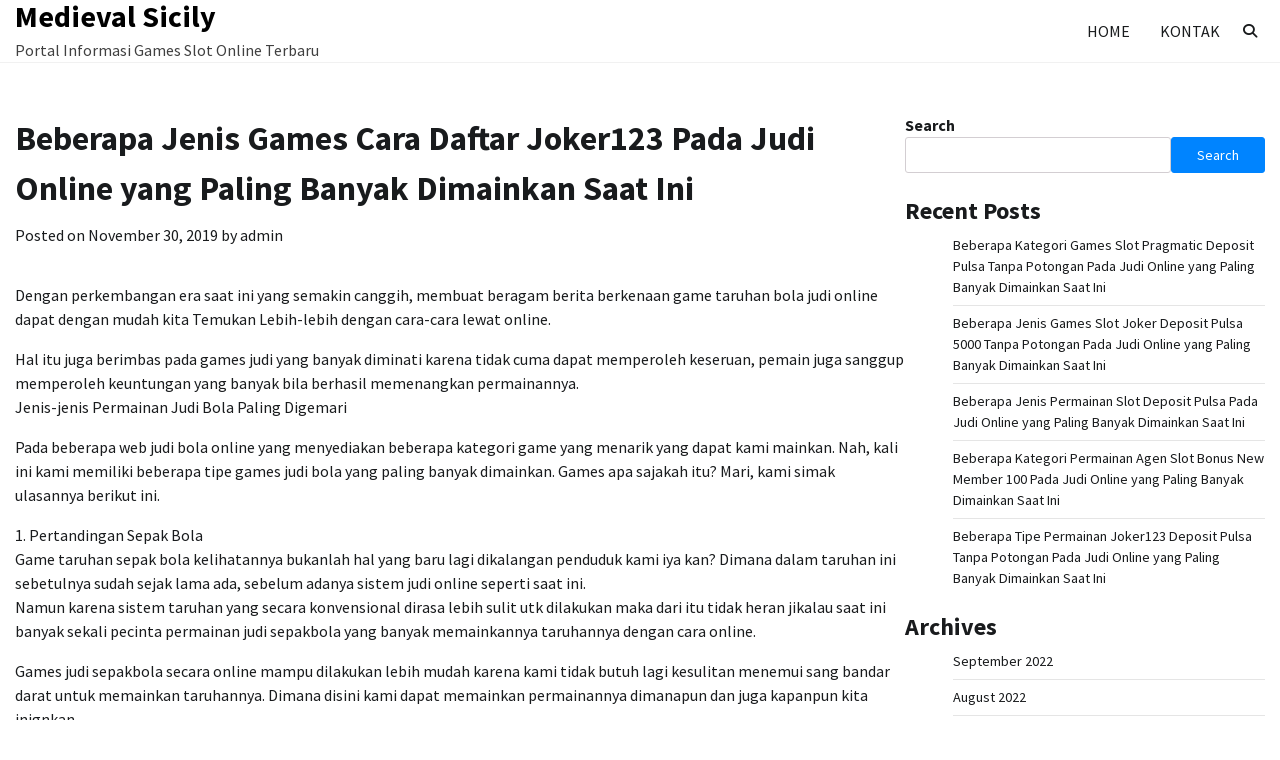

--- FILE ---
content_type: text/html; charset=UTF-8
request_url: https://medievalsicily.com/beberapa-jenis-games-cara-daftar-joker123-pada-judi-online-yang-paling-banyak-dimainkan-saat-ini/
body_size: 10598
content:
<!doctype html>
<html lang="en-US">
<head>
	<meta charset="UTF-8">
	<meta name="viewport" content="width=device-width, initial-scale=1">
	<link rel="profile" href="https://gmpg.org/xfn/11">

	<title>Beberapa Jenis Games Cara Daftar Joker123 Pada Judi Online yang Paling Banyak Dimainkan Saat Ini &#8211; Medieval Sicily</title>
<meta name='robots' content='max-image-preview:large' />
<link rel="alternate" type="application/rss+xml" title="Medieval Sicily &raquo; Feed" href="https://medievalsicily.com/feed/" />
<link rel="alternate" type="application/rss+xml" title="Medieval Sicily &raquo; Comments Feed" href="https://medievalsicily.com/comments/feed/" />
<link rel="alternate" title="oEmbed (JSON)" type="application/json+oembed" href="https://medievalsicily.com/wp-json/oembed/1.0/embed?url=https%3A%2F%2Fmedievalsicily.com%2Fbeberapa-jenis-games-cara-daftar-joker123-pada-judi-online-yang-paling-banyak-dimainkan-saat-ini%2F" />
<link rel="alternate" title="oEmbed (XML)" type="text/xml+oembed" href="https://medievalsicily.com/wp-json/oembed/1.0/embed?url=https%3A%2F%2Fmedievalsicily.com%2Fbeberapa-jenis-games-cara-daftar-joker123-pada-judi-online-yang-paling-banyak-dimainkan-saat-ini%2F&#038;format=xml" />
<style id='wp-img-auto-sizes-contain-inline-css'>
img:is([sizes=auto i],[sizes^="auto," i]){contain-intrinsic-size:3000px 1500px}
/*# sourceURL=wp-img-auto-sizes-contain-inline-css */
</style>
<style id='wp-emoji-styles-inline-css'>

	img.wp-smiley, img.emoji {
		display: inline !important;
		border: none !important;
		box-shadow: none !important;
		height: 1em !important;
		width: 1em !important;
		margin: 0 0.07em !important;
		vertical-align: -0.1em !important;
		background: none !important;
		padding: 0 !important;
	}
/*# sourceURL=wp-emoji-styles-inline-css */
</style>
<style id='wp-block-library-inline-css'>
:root{--wp-block-synced-color:#7a00df;--wp-block-synced-color--rgb:122,0,223;--wp-bound-block-color:var(--wp-block-synced-color);--wp-editor-canvas-background:#ddd;--wp-admin-theme-color:#007cba;--wp-admin-theme-color--rgb:0,124,186;--wp-admin-theme-color-darker-10:#006ba1;--wp-admin-theme-color-darker-10--rgb:0,107,160.5;--wp-admin-theme-color-darker-20:#005a87;--wp-admin-theme-color-darker-20--rgb:0,90,135;--wp-admin-border-width-focus:2px}@media (min-resolution:192dpi){:root{--wp-admin-border-width-focus:1.5px}}.wp-element-button{cursor:pointer}:root .has-very-light-gray-background-color{background-color:#eee}:root .has-very-dark-gray-background-color{background-color:#313131}:root .has-very-light-gray-color{color:#eee}:root .has-very-dark-gray-color{color:#313131}:root .has-vivid-green-cyan-to-vivid-cyan-blue-gradient-background{background:linear-gradient(135deg,#00d084,#0693e3)}:root .has-purple-crush-gradient-background{background:linear-gradient(135deg,#34e2e4,#4721fb 50%,#ab1dfe)}:root .has-hazy-dawn-gradient-background{background:linear-gradient(135deg,#faaca8,#dad0ec)}:root .has-subdued-olive-gradient-background{background:linear-gradient(135deg,#fafae1,#67a671)}:root .has-atomic-cream-gradient-background{background:linear-gradient(135deg,#fdd79a,#004a59)}:root .has-nightshade-gradient-background{background:linear-gradient(135deg,#330968,#31cdcf)}:root .has-midnight-gradient-background{background:linear-gradient(135deg,#020381,#2874fc)}:root{--wp--preset--font-size--normal:16px;--wp--preset--font-size--huge:42px}.has-regular-font-size{font-size:1em}.has-larger-font-size{font-size:2.625em}.has-normal-font-size{font-size:var(--wp--preset--font-size--normal)}.has-huge-font-size{font-size:var(--wp--preset--font-size--huge)}.has-text-align-center{text-align:center}.has-text-align-left{text-align:left}.has-text-align-right{text-align:right}.has-fit-text{white-space:nowrap!important}#end-resizable-editor-section{display:none}.aligncenter{clear:both}.items-justified-left{justify-content:flex-start}.items-justified-center{justify-content:center}.items-justified-right{justify-content:flex-end}.items-justified-space-between{justify-content:space-between}.screen-reader-text{border:0;clip-path:inset(50%);height:1px;margin:-1px;overflow:hidden;padding:0;position:absolute;width:1px;word-wrap:normal!important}.screen-reader-text:focus{background-color:#ddd;clip-path:none;color:#444;display:block;font-size:1em;height:auto;left:5px;line-height:normal;padding:15px 23px 14px;text-decoration:none;top:5px;width:auto;z-index:100000}html :where(.has-border-color){border-style:solid}html :where([style*=border-top-color]){border-top-style:solid}html :where([style*=border-right-color]){border-right-style:solid}html :where([style*=border-bottom-color]){border-bottom-style:solid}html :where([style*=border-left-color]){border-left-style:solid}html :where([style*=border-width]){border-style:solid}html :where([style*=border-top-width]){border-top-style:solid}html :where([style*=border-right-width]){border-right-style:solid}html :where([style*=border-bottom-width]){border-bottom-style:solid}html :where([style*=border-left-width]){border-left-style:solid}html :where(img[class*=wp-image-]){height:auto;max-width:100%}:where(figure){margin:0 0 1em}html :where(.is-position-sticky){--wp-admin--admin-bar--position-offset:var(--wp-admin--admin-bar--height,0px)}@media screen and (max-width:600px){html :where(.is-position-sticky){--wp-admin--admin-bar--position-offset:0px}}

/*# sourceURL=wp-block-library-inline-css */
</style><style id='wp-block-archives-inline-css'>
.wp-block-archives{box-sizing:border-box}.wp-block-archives-dropdown label{display:block}
/*# sourceURL=https://medievalsicily.com/wp-includes/blocks/archives/style.min.css */
</style>
<style id='wp-block-categories-inline-css'>
.wp-block-categories{box-sizing:border-box}.wp-block-categories.alignleft{margin-right:2em}.wp-block-categories.alignright{margin-left:2em}.wp-block-categories.wp-block-categories-dropdown.aligncenter{text-align:center}.wp-block-categories .wp-block-categories__label{display:block;width:100%}
/*# sourceURL=https://medievalsicily.com/wp-includes/blocks/categories/style.min.css */
</style>
<style id='wp-block-heading-inline-css'>
h1:where(.wp-block-heading).has-background,h2:where(.wp-block-heading).has-background,h3:where(.wp-block-heading).has-background,h4:where(.wp-block-heading).has-background,h5:where(.wp-block-heading).has-background,h6:where(.wp-block-heading).has-background{padding:1.25em 2.375em}h1.has-text-align-left[style*=writing-mode]:where([style*=vertical-lr]),h1.has-text-align-right[style*=writing-mode]:where([style*=vertical-rl]),h2.has-text-align-left[style*=writing-mode]:where([style*=vertical-lr]),h2.has-text-align-right[style*=writing-mode]:where([style*=vertical-rl]),h3.has-text-align-left[style*=writing-mode]:where([style*=vertical-lr]),h3.has-text-align-right[style*=writing-mode]:where([style*=vertical-rl]),h4.has-text-align-left[style*=writing-mode]:where([style*=vertical-lr]),h4.has-text-align-right[style*=writing-mode]:where([style*=vertical-rl]),h5.has-text-align-left[style*=writing-mode]:where([style*=vertical-lr]),h5.has-text-align-right[style*=writing-mode]:where([style*=vertical-rl]),h6.has-text-align-left[style*=writing-mode]:where([style*=vertical-lr]),h6.has-text-align-right[style*=writing-mode]:where([style*=vertical-rl]){rotate:180deg}
/*# sourceURL=https://medievalsicily.com/wp-includes/blocks/heading/style.min.css */
</style>
<style id='wp-block-latest-posts-inline-css'>
.wp-block-latest-posts{box-sizing:border-box}.wp-block-latest-posts.alignleft{margin-right:2em}.wp-block-latest-posts.alignright{margin-left:2em}.wp-block-latest-posts.wp-block-latest-posts__list{list-style:none}.wp-block-latest-posts.wp-block-latest-posts__list li{clear:both;overflow-wrap:break-word}.wp-block-latest-posts.is-grid{display:flex;flex-wrap:wrap}.wp-block-latest-posts.is-grid li{margin:0 1.25em 1.25em 0;width:100%}@media (min-width:600px){.wp-block-latest-posts.columns-2 li{width:calc(50% - .625em)}.wp-block-latest-posts.columns-2 li:nth-child(2n){margin-right:0}.wp-block-latest-posts.columns-3 li{width:calc(33.33333% - .83333em)}.wp-block-latest-posts.columns-3 li:nth-child(3n){margin-right:0}.wp-block-latest-posts.columns-4 li{width:calc(25% - .9375em)}.wp-block-latest-posts.columns-4 li:nth-child(4n){margin-right:0}.wp-block-latest-posts.columns-5 li{width:calc(20% - 1em)}.wp-block-latest-posts.columns-5 li:nth-child(5n){margin-right:0}.wp-block-latest-posts.columns-6 li{width:calc(16.66667% - 1.04167em)}.wp-block-latest-posts.columns-6 li:nth-child(6n){margin-right:0}}:root :where(.wp-block-latest-posts.is-grid){padding:0}:root :where(.wp-block-latest-posts.wp-block-latest-posts__list){padding-left:0}.wp-block-latest-posts__post-author,.wp-block-latest-posts__post-date{display:block;font-size:.8125em}.wp-block-latest-posts__post-excerpt,.wp-block-latest-posts__post-full-content{margin-bottom:1em;margin-top:.5em}.wp-block-latest-posts__featured-image a{display:inline-block}.wp-block-latest-posts__featured-image img{height:auto;max-width:100%;width:auto}.wp-block-latest-posts__featured-image.alignleft{float:left;margin-right:1em}.wp-block-latest-posts__featured-image.alignright{float:right;margin-left:1em}.wp-block-latest-posts__featured-image.aligncenter{margin-bottom:1em;text-align:center}
/*# sourceURL=https://medievalsicily.com/wp-includes/blocks/latest-posts/style.min.css */
</style>
<style id='wp-block-search-inline-css'>
.wp-block-search__button{margin-left:10px;word-break:normal}.wp-block-search__button.has-icon{line-height:0}.wp-block-search__button svg{height:1.25em;min-height:24px;min-width:24px;width:1.25em;fill:currentColor;vertical-align:text-bottom}:where(.wp-block-search__button){border:1px solid #ccc;padding:6px 10px}.wp-block-search__inside-wrapper{display:flex;flex:auto;flex-wrap:nowrap;max-width:100%}.wp-block-search__label{width:100%}.wp-block-search.wp-block-search__button-only .wp-block-search__button{box-sizing:border-box;display:flex;flex-shrink:0;justify-content:center;margin-left:0;max-width:100%}.wp-block-search.wp-block-search__button-only .wp-block-search__inside-wrapper{min-width:0!important;transition-property:width}.wp-block-search.wp-block-search__button-only .wp-block-search__input{flex-basis:100%;transition-duration:.3s}.wp-block-search.wp-block-search__button-only.wp-block-search__searchfield-hidden,.wp-block-search.wp-block-search__button-only.wp-block-search__searchfield-hidden .wp-block-search__inside-wrapper{overflow:hidden}.wp-block-search.wp-block-search__button-only.wp-block-search__searchfield-hidden .wp-block-search__input{border-left-width:0!important;border-right-width:0!important;flex-basis:0;flex-grow:0;margin:0;min-width:0!important;padding-left:0!important;padding-right:0!important;width:0!important}:where(.wp-block-search__input){appearance:none;border:1px solid #949494;flex-grow:1;font-family:inherit;font-size:inherit;font-style:inherit;font-weight:inherit;letter-spacing:inherit;line-height:inherit;margin-left:0;margin-right:0;min-width:3rem;padding:8px;text-decoration:unset!important;text-transform:inherit}:where(.wp-block-search__button-inside .wp-block-search__inside-wrapper){background-color:#fff;border:1px solid #949494;box-sizing:border-box;padding:4px}:where(.wp-block-search__button-inside .wp-block-search__inside-wrapper) .wp-block-search__input{border:none;border-radius:0;padding:0 4px}:where(.wp-block-search__button-inside .wp-block-search__inside-wrapper) .wp-block-search__input:focus{outline:none}:where(.wp-block-search__button-inside .wp-block-search__inside-wrapper) :where(.wp-block-search__button){padding:4px 8px}.wp-block-search.aligncenter .wp-block-search__inside-wrapper{margin:auto}.wp-block[data-align=right] .wp-block-search.wp-block-search__button-only .wp-block-search__inside-wrapper{float:right}
/*# sourceURL=https://medievalsicily.com/wp-includes/blocks/search/style.min.css */
</style>
<style id='wp-block-search-theme-inline-css'>
.wp-block-search .wp-block-search__label{font-weight:700}.wp-block-search__button{border:1px solid #ccc;padding:.375em .625em}
/*# sourceURL=https://medievalsicily.com/wp-includes/blocks/search/theme.min.css */
</style>
<style id='wp-block-group-inline-css'>
.wp-block-group{box-sizing:border-box}:where(.wp-block-group.wp-block-group-is-layout-constrained){position:relative}
/*# sourceURL=https://medievalsicily.com/wp-includes/blocks/group/style.min.css */
</style>
<style id='wp-block-group-theme-inline-css'>
:where(.wp-block-group.has-background){padding:1.25em 2.375em}
/*# sourceURL=https://medievalsicily.com/wp-includes/blocks/group/theme.min.css */
</style>
<style id='global-styles-inline-css'>
:root{--wp--preset--aspect-ratio--square: 1;--wp--preset--aspect-ratio--4-3: 4/3;--wp--preset--aspect-ratio--3-4: 3/4;--wp--preset--aspect-ratio--3-2: 3/2;--wp--preset--aspect-ratio--2-3: 2/3;--wp--preset--aspect-ratio--16-9: 16/9;--wp--preset--aspect-ratio--9-16: 9/16;--wp--preset--color--black: #000000;--wp--preset--color--cyan-bluish-gray: #abb8c3;--wp--preset--color--white: #ffffff;--wp--preset--color--pale-pink: #f78da7;--wp--preset--color--vivid-red: #cf2e2e;--wp--preset--color--luminous-vivid-orange: #ff6900;--wp--preset--color--luminous-vivid-amber: #fcb900;--wp--preset--color--light-green-cyan: #7bdcb5;--wp--preset--color--vivid-green-cyan: #00d084;--wp--preset--color--pale-cyan-blue: #8ed1fc;--wp--preset--color--vivid-cyan-blue: #0693e3;--wp--preset--color--vivid-purple: #9b51e0;--wp--preset--gradient--vivid-cyan-blue-to-vivid-purple: linear-gradient(135deg,rgb(6,147,227) 0%,rgb(155,81,224) 100%);--wp--preset--gradient--light-green-cyan-to-vivid-green-cyan: linear-gradient(135deg,rgb(122,220,180) 0%,rgb(0,208,130) 100%);--wp--preset--gradient--luminous-vivid-amber-to-luminous-vivid-orange: linear-gradient(135deg,rgb(252,185,0) 0%,rgb(255,105,0) 100%);--wp--preset--gradient--luminous-vivid-orange-to-vivid-red: linear-gradient(135deg,rgb(255,105,0) 0%,rgb(207,46,46) 100%);--wp--preset--gradient--very-light-gray-to-cyan-bluish-gray: linear-gradient(135deg,rgb(238,238,238) 0%,rgb(169,184,195) 100%);--wp--preset--gradient--cool-to-warm-spectrum: linear-gradient(135deg,rgb(74,234,220) 0%,rgb(151,120,209) 20%,rgb(207,42,186) 40%,rgb(238,44,130) 60%,rgb(251,105,98) 80%,rgb(254,248,76) 100%);--wp--preset--gradient--blush-light-purple: linear-gradient(135deg,rgb(255,206,236) 0%,rgb(152,150,240) 100%);--wp--preset--gradient--blush-bordeaux: linear-gradient(135deg,rgb(254,205,165) 0%,rgb(254,45,45) 50%,rgb(107,0,62) 100%);--wp--preset--gradient--luminous-dusk: linear-gradient(135deg,rgb(255,203,112) 0%,rgb(199,81,192) 50%,rgb(65,88,208) 100%);--wp--preset--gradient--pale-ocean: linear-gradient(135deg,rgb(255,245,203) 0%,rgb(182,227,212) 50%,rgb(51,167,181) 100%);--wp--preset--gradient--electric-grass: linear-gradient(135deg,rgb(202,248,128) 0%,rgb(113,206,126) 100%);--wp--preset--gradient--midnight: linear-gradient(135deg,rgb(2,3,129) 0%,rgb(40,116,252) 100%);--wp--preset--font-size--small: 12px;--wp--preset--font-size--medium: 20px;--wp--preset--font-size--large: 36px;--wp--preset--font-size--x-large: 42px;--wp--preset--font-size--regular: 16px;--wp--preset--font-size--larger: 36px;--wp--preset--font-size--huge: 48px;--wp--preset--spacing--20: 0.44rem;--wp--preset--spacing--30: 0.67rem;--wp--preset--spacing--40: 1rem;--wp--preset--spacing--50: 1.5rem;--wp--preset--spacing--60: 2.25rem;--wp--preset--spacing--70: 3.38rem;--wp--preset--spacing--80: 5.06rem;--wp--preset--shadow--natural: 6px 6px 9px rgba(0, 0, 0, 0.2);--wp--preset--shadow--deep: 12px 12px 50px rgba(0, 0, 0, 0.4);--wp--preset--shadow--sharp: 6px 6px 0px rgba(0, 0, 0, 0.2);--wp--preset--shadow--outlined: 6px 6px 0px -3px rgb(255, 255, 255), 6px 6px rgb(0, 0, 0);--wp--preset--shadow--crisp: 6px 6px 0px rgb(0, 0, 0);}:where(.is-layout-flex){gap: 0.5em;}:where(.is-layout-grid){gap: 0.5em;}body .is-layout-flex{display: flex;}.is-layout-flex{flex-wrap: wrap;align-items: center;}.is-layout-flex > :is(*, div){margin: 0;}body .is-layout-grid{display: grid;}.is-layout-grid > :is(*, div){margin: 0;}:where(.wp-block-columns.is-layout-flex){gap: 2em;}:where(.wp-block-columns.is-layout-grid){gap: 2em;}:where(.wp-block-post-template.is-layout-flex){gap: 1.25em;}:where(.wp-block-post-template.is-layout-grid){gap: 1.25em;}.has-black-color{color: var(--wp--preset--color--black) !important;}.has-cyan-bluish-gray-color{color: var(--wp--preset--color--cyan-bluish-gray) !important;}.has-white-color{color: var(--wp--preset--color--white) !important;}.has-pale-pink-color{color: var(--wp--preset--color--pale-pink) !important;}.has-vivid-red-color{color: var(--wp--preset--color--vivid-red) !important;}.has-luminous-vivid-orange-color{color: var(--wp--preset--color--luminous-vivid-orange) !important;}.has-luminous-vivid-amber-color{color: var(--wp--preset--color--luminous-vivid-amber) !important;}.has-light-green-cyan-color{color: var(--wp--preset--color--light-green-cyan) !important;}.has-vivid-green-cyan-color{color: var(--wp--preset--color--vivid-green-cyan) !important;}.has-pale-cyan-blue-color{color: var(--wp--preset--color--pale-cyan-blue) !important;}.has-vivid-cyan-blue-color{color: var(--wp--preset--color--vivid-cyan-blue) !important;}.has-vivid-purple-color{color: var(--wp--preset--color--vivid-purple) !important;}.has-black-background-color{background-color: var(--wp--preset--color--black) !important;}.has-cyan-bluish-gray-background-color{background-color: var(--wp--preset--color--cyan-bluish-gray) !important;}.has-white-background-color{background-color: var(--wp--preset--color--white) !important;}.has-pale-pink-background-color{background-color: var(--wp--preset--color--pale-pink) !important;}.has-vivid-red-background-color{background-color: var(--wp--preset--color--vivid-red) !important;}.has-luminous-vivid-orange-background-color{background-color: var(--wp--preset--color--luminous-vivid-orange) !important;}.has-luminous-vivid-amber-background-color{background-color: var(--wp--preset--color--luminous-vivid-amber) !important;}.has-light-green-cyan-background-color{background-color: var(--wp--preset--color--light-green-cyan) !important;}.has-vivid-green-cyan-background-color{background-color: var(--wp--preset--color--vivid-green-cyan) !important;}.has-pale-cyan-blue-background-color{background-color: var(--wp--preset--color--pale-cyan-blue) !important;}.has-vivid-cyan-blue-background-color{background-color: var(--wp--preset--color--vivid-cyan-blue) !important;}.has-vivid-purple-background-color{background-color: var(--wp--preset--color--vivid-purple) !important;}.has-black-border-color{border-color: var(--wp--preset--color--black) !important;}.has-cyan-bluish-gray-border-color{border-color: var(--wp--preset--color--cyan-bluish-gray) !important;}.has-white-border-color{border-color: var(--wp--preset--color--white) !important;}.has-pale-pink-border-color{border-color: var(--wp--preset--color--pale-pink) !important;}.has-vivid-red-border-color{border-color: var(--wp--preset--color--vivid-red) !important;}.has-luminous-vivid-orange-border-color{border-color: var(--wp--preset--color--luminous-vivid-orange) !important;}.has-luminous-vivid-amber-border-color{border-color: var(--wp--preset--color--luminous-vivid-amber) !important;}.has-light-green-cyan-border-color{border-color: var(--wp--preset--color--light-green-cyan) !important;}.has-vivid-green-cyan-border-color{border-color: var(--wp--preset--color--vivid-green-cyan) !important;}.has-pale-cyan-blue-border-color{border-color: var(--wp--preset--color--pale-cyan-blue) !important;}.has-vivid-cyan-blue-border-color{border-color: var(--wp--preset--color--vivid-cyan-blue) !important;}.has-vivid-purple-border-color{border-color: var(--wp--preset--color--vivid-purple) !important;}.has-vivid-cyan-blue-to-vivid-purple-gradient-background{background: var(--wp--preset--gradient--vivid-cyan-blue-to-vivid-purple) !important;}.has-light-green-cyan-to-vivid-green-cyan-gradient-background{background: var(--wp--preset--gradient--light-green-cyan-to-vivid-green-cyan) !important;}.has-luminous-vivid-amber-to-luminous-vivid-orange-gradient-background{background: var(--wp--preset--gradient--luminous-vivid-amber-to-luminous-vivid-orange) !important;}.has-luminous-vivid-orange-to-vivid-red-gradient-background{background: var(--wp--preset--gradient--luminous-vivid-orange-to-vivid-red) !important;}.has-very-light-gray-to-cyan-bluish-gray-gradient-background{background: var(--wp--preset--gradient--very-light-gray-to-cyan-bluish-gray) !important;}.has-cool-to-warm-spectrum-gradient-background{background: var(--wp--preset--gradient--cool-to-warm-spectrum) !important;}.has-blush-light-purple-gradient-background{background: var(--wp--preset--gradient--blush-light-purple) !important;}.has-blush-bordeaux-gradient-background{background: var(--wp--preset--gradient--blush-bordeaux) !important;}.has-luminous-dusk-gradient-background{background: var(--wp--preset--gradient--luminous-dusk) !important;}.has-pale-ocean-gradient-background{background: var(--wp--preset--gradient--pale-ocean) !important;}.has-electric-grass-gradient-background{background: var(--wp--preset--gradient--electric-grass) !important;}.has-midnight-gradient-background{background: var(--wp--preset--gradient--midnight) !important;}.has-small-font-size{font-size: var(--wp--preset--font-size--small) !important;}.has-medium-font-size{font-size: var(--wp--preset--font-size--medium) !important;}.has-large-font-size{font-size: var(--wp--preset--font-size--large) !important;}.has-x-large-font-size{font-size: var(--wp--preset--font-size--x-large) !important;}
/*# sourceURL=global-styles-inline-css */
</style>

<style id='classic-theme-styles-inline-css'>
/*! This file is auto-generated */
.wp-block-button__link{color:#fff;background-color:#32373c;border-radius:9999px;box-shadow:none;text-decoration:none;padding:calc(.667em + 2px) calc(1.333em + 2px);font-size:1.125em}.wp-block-file__button{background:#32373c;color:#fff;text-decoration:none}
/*# sourceURL=/wp-includes/css/classic-themes.min.css */
</style>
<link rel='stylesheet' id='contact-form-7-css' href='https://medievalsicily.com/wp-content/plugins/contact-form-7/includes/css/styles.css?ver=6.1.3' media='all' />
<link rel='stylesheet' id='cool-blog-fonts-css' href='https://medievalsicily.com/wp-content/fonts/539ec3110b1b3ea8e63d70ca931f35a8.css' media='all' />
<link rel='stylesheet' id='cool-blog-slick-style-css' href='https://medievalsicily.com/wp-content/themes/cool-blog/assets/css/slick.min.css?ver=1.8.0' media='all' />
<link rel='stylesheet' id='cool-blog-fontawesome-style-css' href='https://medievalsicily.com/wp-content/themes/cool-blog/assets/css/fontawesome.min.css?ver=6.4.2' media='all' />
<link rel='stylesheet' id='cool-blog-blocks-style-css' href='https://medievalsicily.com/wp-content/themes/cool-blog/assets/css/blocks.min.css?ver=6.9' media='all' />
<link rel='stylesheet' id='cool-blog-style-css' href='https://medievalsicily.com/wp-content/themes/cool-blog/style.css?ver=1.0.4' media='all' />
<script src="https://medievalsicily.com/wp-includes/js/jquery/jquery.min.js?ver=3.7.1" id="jquery-core-js"></script>
<script src="https://medievalsicily.com/wp-includes/js/jquery/jquery-migrate.min.js?ver=3.4.1" id="jquery-migrate-js"></script>
<link rel="https://api.w.org/" href="https://medievalsicily.com/wp-json/" /><link rel="alternate" title="JSON" type="application/json" href="https://medievalsicily.com/wp-json/wp/v2/posts/215" /><link rel="EditURI" type="application/rsd+xml" title="RSD" href="https://medievalsicily.com/xmlrpc.php?rsd" />
<meta name="generator" content="WordPress 6.9" />
<link rel="canonical" href="https://medievalsicily.com/beberapa-jenis-games-cara-daftar-joker123-pada-judi-online-yang-paling-banyak-dimainkan-saat-ini/" />
<link rel='shortlink' href='https://medievalsicily.com/?p=215' />

<style type="text/css" id="breadcrumb-trail-css">.trail-items li:not(:last-child):after {content: "/";}</style>
	<style type="text/css">

		/* Site title and tagline color css */
		.site-title a{
			color: #000000;
		}
		.site-description {
			color: #404040;
		}
		/* End Site title and tagline color css */

</style>

	</head>

<body class="wp-singular post-template-default single single-post postid-215 single-format-standard wp-embed-responsive wp-theme-cool-blog light-mode right-sidebar">
		<div id="page" class="site">
		<a class="skip-link screen-reader-text" href="#primary-content">Skip to content</a>

		<div id="loader">
			<div class="loader-container">
				<div id="preloader">
					<img src="https://medievalsicily.com/wp-content/themes/cool-blog/assets/loader/style-5.gif">
				</div>
			</div>
		</div><!-- #loader -->

		<header id="masthead" class="site-header">
			<div class="header-outer-wrapper">
				<div class="adore-header">
					<div class="theme-wrapper">
						<div class="header-wrapper">
							<div class="site-branding">
																	<div class="site-identity">
																			<p class="site-title"><a href="https://medievalsicily.com/" rel="home">Medieval Sicily</a></p>
																				<p class="site-description">Portal Informasi Games Slot Online Terbaru</p>
																		</div>

																</div><!-- .site-branding -->

							<div class="header-nav-search">
								<div class="header-navigation">
									<nav id="site-navigation" class="main-navigation">
										<button class="menu-toggle" aria-controls="primary-menu" aria-expanded="false">
											<span></span>
											<span></span>
											<span></span>
										</button>
										<div class="menu-menu-1-container"><ul id="primary-menu" class="menu"><li id="menu-item-485" class="menu-item menu-item-type-custom menu-item-object-custom menu-item-home menu-item-485"><a href="https://medievalsicily.com/">Home</a></li>
<li id="menu-item-486" class="menu-item menu-item-type-post_type menu-item-object-page menu-item-486"><a href="https://medievalsicily.com/kontak/">Kontak</a></li>
</ul></div>									</nav><!-- #site-navigation -->
								</div>

																	<div class="header-end">
										<div class="navigation-search">
											<div class="navigation-search-wrap">
												<a href="#" title="Search" class="navigation-search-icon">
													<i class="fa fa-search"></i>
												</a>
												<div class="navigation-search-form">
													<form role="search" method="get" class="search-form" action="https://medievalsicily.com/">
				<label>
					<span class="screen-reader-text">Search for:</span>
					<input type="search" class="search-field" placeholder="Search &hellip;" value="" name="s" />
				</label>
				<input type="submit" class="search-submit" value="Search" />
			</form>												</div>
											</div>
										</div>
									</div>
															</div>
						</div>
					</div>
				</div>
			</div>
		</header><!-- #masthead -->

		<div id="primary-content" class="primary-site-content">

			
				<div id="content" class="site-content theme-wrapper">
					<div class="theme-wrap">

					
<main id="primary" class="site-main">

	
<article id="post-215" class="post-215 post type-post status-publish format-standard hentry category-games-slot-online tag-situs-slot-deposit-pulsa-tanpa-potongan">
				<header class="entry-header">
				<h1 class="entry-title">Beberapa Jenis Games Cara Daftar Joker123 Pada Judi Online yang Paling Banyak Dimainkan Saat Ini</h1>			</header><!-- .entry-header -->
					<div class="entry-meta">
				<span class="posted-on">Posted on <a href="https://medievalsicily.com/beberapa-jenis-games-cara-daftar-joker123-pada-judi-online-yang-paling-banyak-dimainkan-saat-ini/" rel="bookmark"><time class="entry-date published updated" datetime="2019-11-30T07:46:06+00:00">November 30, 2019</time></a></span><span class="byline"> by <span class="author vcard"><a class="url fn n" href="https://medievalsicily.com/author/admin/">admin</a></span></span>			</div><!-- .entry-meta -->
				
	
		<div class="entry-content">
			<p>Dengan perkembangan era saat ini yang semakin canggih, membuat beragam berita berkenaan game taruhan bola judi online dapat dengan mudah kita Temukan Lebih-lebih dengan cara-cara lewat online.</p>
<p>Hal itu juga berimbas pada games judi yang banyak diminati karena tidak cuma dapat memperoleh keseruan, pemain juga sanggup memperoleh keuntungan yang banyak bila berhasil memenangkan permainannya.<br />
Jenis-jenis Permainan Judi Bola Paling Digemari</p>
<p>Pada beberapa web judi bola online yang menyediakan beberapa kategori game yang menarik yang dapat kami mainkan. Nah, kali ini kami memiliki beberapa tipe games judi bola yang paling banyak dimainkan. Games apa sajakah itu? Mari, kami simak ulasannya berikut ini.</p>
<p>1. Pertandingan Sepak Bola<br />
Game taruhan sepak bola kelihatannya bukanlah hal yang baru lagi dikalangan penduduk kami iya kan? Dimana dalam taruhan ini sebetulnya sudah sejak lama ada, sebelum adanya sistem judi online seperti saat ini.<br />
Namun karena sistem taruhan yang secara konvensional dirasa lebih sulit utk dilakukan maka dari itu tidak heran jikalau saat ini banyak sekali pecinta permainan judi sepakbola yang banyak memainkannya taruhannya dengan cara online.</p>
<p>Games judi sepakbola secara online mampu dilakukan lebih mudah karena kami tidak butuh lagi kesulitan menemui sang bandar darat untuk memainkan taruhannya. Dimana disini kami dapat memainkan permainannya dimanapun dan juga kapanpun kita inignkan.</p>
<p>2. Kompetisi Basket Online<br />
Kejuaraan bola kedua yang mencuri banyak perhatian pemain taruhan bola judi online yakni game basket. Games basket ini memang lah sudah biasa eksis dimainkan seluruh kalangan, baik muda ataupun tua. Oleh karena itulah, tidak heran apabila pertandingan basket bola adalah salah satu jenis game yang pas dijadikan bahan taruhan.</p>
<p>3. Pertandingan Tinju<br />
Satu lagi permainan yang menarik dan banyak dimainkan oleh para pemain judi merupakan kejuaraan tinju. Di mana pada pertandingn ini jarang dilakukan secara konvensional.<br />
Oleh karena itu, dengan adanya kontes tinju dengan cara online ini Seolah-olah memberikan angin segar bagi para penggemar turnamen tinju melakukan taruhan pada tim yang mereka unggulkan pastinya dengan kualitas yang jauh lebih baik dari tim lainnya.</p>
<p>4. Kejuaraan Golf<br />
Games taruhan bola terakhir yang banyak dimainkan adalah kompetisi golf. Game ini mungkin tidak terlampaui banyak dimainkan seperti pada permaiman yang Di atas Di Indonesia umumnya hanya kalangan tertentu yang memainkan games golf.</p>
<p>Hal tersebut lantaran utk memainkan games ini terbilang mahal dan juga hanya tersedia dibeberapa kota besar saja. Nah, kalau anda yaitu pecinta game golf, anda tidak butuh khawatir karena saat ini pada situs judi online sudah menyediakan taruhan kategori games ini.</p>
<p>Itulah beberapa game judi bola yang dapat kami mainkan dalam satu buah situs terpercaya. Utk memainkan game tersebut, maka kami mesti memiliki akun dalam situs judinya lebih-lebih Lalu Semoga artikelnya Bermanfaat</p>
		</div><!-- .entry-content -->
	<footer class="entry-footer">
		<span class="cat-links">Posted in <a href="https://medievalsicily.com/category/games-slot-online/" rel="category tag">Games Slot Online</a></span><span class="tags-links">Tagged <a href="https://medievalsicily.com/tag/situs-slot-deposit-pulsa-tanpa-potongan/" rel="tag">Situs Slot Deposit Pulsa Tanpa Potongan</a></span>	</footer><!-- .entry-footer -->
</article><!-- #post-215 -->

	<nav class="navigation post-navigation" aria-label="Posts">
		<h2 class="screen-reader-text">Post navigation</h2>
		<div class="nav-links"><div class="nav-previous"><a href="https://medievalsicily.com/beberapa-type-permainan-qq-slot-deposit-pulsa-pada-judi-online-yang-paling-banyak-dimainkan-saat-ini/" rel="prev"><span class="nav-subtitle">Previous:</span> <span class="nav-title">Beberapa Type Permainan Qq Slot Deposit Pulsa Pada Judi Online yang Paling Banyak Dimainkan Saat Ini</span></a></div><div class="nav-next"><a href="https://medievalsicily.com/beberapa-type-game-joker123-apk-pada-judi-online-yang-paling-banyak-dimainkan-saat-ini/" rel="next"><span class="nav-subtitle">Next:</span> <span class="nav-title">Beberapa Type Game Joker123 Apk Pada Judi Online yang Paling Banyak Dimainkan Saat Ini</span></a></div></div>
	</nav>
	</main><!-- #main -->

	
<aside id="secondary" class="widget-area">
	<section id="block-2" class="widget widget_block widget_search"><form role="search" method="get" action="https://medievalsicily.com/" class="wp-block-search__button-outside wp-block-search__text-button wp-block-search"    ><label class="wp-block-search__label" for="wp-block-search__input-1" >Search</label><div class="wp-block-search__inside-wrapper" ><input class="wp-block-search__input" id="wp-block-search__input-1" placeholder="" value="" type="search" name="s" required /><button aria-label="Search" class="wp-block-search__button wp-element-button" type="submit" >Search</button></div></form></section><section id="block-3" class="widget widget_block"><div class="wp-block-group"><div class="wp-block-group__inner-container is-layout-flow wp-block-group-is-layout-flow"><h2 class="wp-block-heading">Recent Posts</h2><ul class="wp-block-latest-posts__list wp-block-latest-posts"><li><a class="wp-block-latest-posts__post-title" href="https://medievalsicily.com/beberapa-kategori-games-slot-pragmatic-deposit-pulsa-tanpa-potongan-pada-judi-online-yang-paling-banyak-dimainkan-saat-ini/">Beberapa Kategori Games Slot Pragmatic Deposit Pulsa Tanpa Potongan Pada Judi Online yang Paling Banyak Dimainkan Saat Ini</a></li>
<li><a class="wp-block-latest-posts__post-title" href="https://medievalsicily.com/beberapa-jenis-games-slot-joker-deposit-pulsa-5000-tanpa-potongan-pada-judi-online-yang-paling-banyak-dimainkan-saat-ini/">Beberapa Jenis Games Slot Joker Deposit Pulsa 5000 Tanpa Potongan Pada Judi Online yang Paling Banyak Dimainkan Saat Ini</a></li>
<li><a class="wp-block-latest-posts__post-title" href="https://medievalsicily.com/beberapa-jenis-permainan-slot-deposit-pulsa-pada-judi-online-yang-paling-banyak-dimainkan-saat-ini/">Beberapa Jenis Permainan Slot Deposit Pulsa Pada Judi Online yang Paling Banyak Dimainkan Saat Ini</a></li>
<li><a class="wp-block-latest-posts__post-title" href="https://medievalsicily.com/beberapa-kategori-permainan-agen-slot-bonus-new-member-100-pada-judi-online-yang-paling-banyak-dimainkan-saat-ini/">Beberapa Kategori Permainan Agen Slot Bonus New Member 100 Pada Judi Online yang Paling Banyak Dimainkan Saat Ini</a></li>
<li><a class="wp-block-latest-posts__post-title" href="https://medievalsicily.com/beberapa-tipe-permainan-joker123-deposit-pulsa-tanpa-potongan-pada-judi-online-yang-paling-banyak-dimainkan-saat-ini/">Beberapa Tipe Permainan Joker123 Deposit Pulsa Tanpa Potongan Pada Judi Online yang Paling Banyak Dimainkan Saat Ini</a></li>
</ul></div></div></section><section id="block-5" class="widget widget_block"><div class="wp-block-group"><div class="wp-block-group__inner-container is-layout-flow wp-block-group-is-layout-flow"><h2 class="wp-block-heading">Archives</h2><ul class="wp-block-archives-list wp-block-archives">	<li><a href='https://medievalsicily.com/2022/09/'>September 2022</a></li>
	<li><a href='https://medievalsicily.com/2022/08/'>August 2022</a></li>
	<li><a href='https://medievalsicily.com/2022/07/'>July 2022</a></li>
	<li><a href='https://medievalsicily.com/2022/06/'>June 2022</a></li>
	<li><a href='https://medievalsicily.com/2022/05/'>May 2022</a></li>
	<li><a href='https://medievalsicily.com/2022/04/'>April 2022</a></li>
	<li><a href='https://medievalsicily.com/2022/03/'>March 2022</a></li>
	<li><a href='https://medievalsicily.com/2022/02/'>February 2022</a></li>
	<li><a href='https://medievalsicily.com/2022/01/'>January 2022</a></li>
	<li><a href='https://medievalsicily.com/2021/12/'>December 2021</a></li>
	<li><a href='https://medievalsicily.com/2021/11/'>November 2021</a></li>
	<li><a href='https://medievalsicily.com/2021/10/'>October 2021</a></li>
	<li><a href='https://medievalsicily.com/2021/09/'>September 2021</a></li>
	<li><a href='https://medievalsicily.com/2021/08/'>August 2021</a></li>
	<li><a href='https://medievalsicily.com/2021/07/'>July 2021</a></li>
	<li><a href='https://medievalsicily.com/2021/06/'>June 2021</a></li>
	<li><a href='https://medievalsicily.com/2021/05/'>May 2021</a></li>
	<li><a href='https://medievalsicily.com/2021/04/'>April 2021</a></li>
	<li><a href='https://medievalsicily.com/2021/03/'>March 2021</a></li>
	<li><a href='https://medievalsicily.com/2021/02/'>February 2021</a></li>
	<li><a href='https://medievalsicily.com/2021/01/'>January 2021</a></li>
	<li><a href='https://medievalsicily.com/2020/12/'>December 2020</a></li>
	<li><a href='https://medievalsicily.com/2020/11/'>November 2020</a></li>
	<li><a href='https://medievalsicily.com/2020/10/'>October 2020</a></li>
	<li><a href='https://medievalsicily.com/2020/09/'>September 2020</a></li>
	<li><a href='https://medievalsicily.com/2020/08/'>August 2020</a></li>
	<li><a href='https://medievalsicily.com/2020/07/'>July 2020</a></li>
	<li><a href='https://medievalsicily.com/2020/06/'>June 2020</a></li>
	<li><a href='https://medievalsicily.com/2020/05/'>May 2020</a></li>
	<li><a href='https://medievalsicily.com/2020/04/'>April 2020</a></li>
	<li><a href='https://medievalsicily.com/2020/03/'>March 2020</a></li>
	<li><a href='https://medievalsicily.com/2020/02/'>February 2020</a></li>
	<li><a href='https://medievalsicily.com/2020/01/'>January 2020</a></li>
	<li><a href='https://medievalsicily.com/2019/12/'>December 2019</a></li>
	<li><a href='https://medievalsicily.com/2019/11/'>November 2019</a></li>
	<li><a href='https://medievalsicily.com/2019/10/'>October 2019</a></li>
	<li><a href='https://medievalsicily.com/2019/09/'>September 2019</a></li>
	<li><a href='https://medievalsicily.com/2019/08/'>August 2019</a></li>
</ul></div></div></section><section id="block-6" class="widget widget_block"><div class="wp-block-group"><div class="wp-block-group__inner-container is-layout-flow wp-block-group-is-layout-flow"><h2 class="wp-block-heading">Categories</h2><ul class="wp-block-categories-list wp-block-categories">	<li class="cat-item cat-item-1"><a href="https://medievalsicily.com/category/games-slot-online/">Games Slot Online</a>
</li>
</ul></div></div></section></aside><!-- #secondary -->

</div>

</div>
</div><!-- #content -->


<footer id="colophon" class="site-footer">
			<div class="bottom-footer">
		<div class="theme-wrapper">
			<div class="bottom-footer-info">
				<div class="site-info">
					<span>
						
					</span>	
				</div><!-- .site-info -->
			</div>
		</div>
	</div>

</footer><!-- #colophon -->

	<a href="#" id="scroll-to-top" class="cool-blog-scroll-to-top"><i class="fas fa-chevron-up"></i></a>		

</div><!-- #page -->

<script type="speculationrules">
{"prefetch":[{"source":"document","where":{"and":[{"href_matches":"/*"},{"not":{"href_matches":["/wp-*.php","/wp-admin/*","/wp-content/uploads/*","/wp-content/*","/wp-content/plugins/*","/wp-content/themes/cool-blog/*","/*\\?(.+)"]}},{"not":{"selector_matches":"a[rel~=\"nofollow\"]"}},{"not":{"selector_matches":".no-prefetch, .no-prefetch a"}}]},"eagerness":"conservative"}]}
</script>
<script src="https://medievalsicily.com/wp-includes/js/dist/hooks.min.js?ver=dd5603f07f9220ed27f1" id="wp-hooks-js"></script>
<script src="https://medievalsicily.com/wp-includes/js/dist/i18n.min.js?ver=c26c3dc7bed366793375" id="wp-i18n-js"></script>
<script id="wp-i18n-js-after">
wp.i18n.setLocaleData( { 'text direction\u0004ltr': [ 'ltr' ] } );
wp.i18n.setLocaleData( { 'text direction\u0004ltr': [ 'ltr' ] } );
//# sourceURL=wp-i18n-js-after
</script>
<script src="https://medievalsicily.com/wp-content/plugins/contact-form-7/includes/swv/js/index.js?ver=6.1.3" id="swv-js"></script>
<script id="contact-form-7-js-before">
var wpcf7 = {
    "api": {
        "root": "https:\/\/medievalsicily.com\/wp-json\/",
        "namespace": "contact-form-7\/v1"
    }
};
//# sourceURL=contact-form-7-js-before
</script>
<script src="https://medievalsicily.com/wp-content/plugins/contact-form-7/includes/js/index.js?ver=6.1.3" id="contact-form-7-js"></script>
<script src="https://medievalsicily.com/wp-content/themes/cool-blog/assets/js/navigation.min.js?ver=1.0.4" id="cool-blog-navigation-js"></script>
<script src="https://medievalsicily.com/wp-content/themes/cool-blog/assets/js/slick.min.js?ver=1.8.0" id="cool-blog-slick-script-js"></script>
<script src="https://medievalsicily.com/wp-content/themes/cool-blog/assets/js/custom.min.js?ver=1.0.4" id="cool-blog-custom-script-js"></script>
<script id="wp-emoji-settings" type="application/json">
{"baseUrl":"https://s.w.org/images/core/emoji/17.0.2/72x72/","ext":".png","svgUrl":"https://s.w.org/images/core/emoji/17.0.2/svg/","svgExt":".svg","source":{"concatemoji":"https://medievalsicily.com/wp-includes/js/wp-emoji-release.min.js?ver=6.9"}}
</script>
<script type="module">
/*! This file is auto-generated */
const a=JSON.parse(document.getElementById("wp-emoji-settings").textContent),o=(window._wpemojiSettings=a,"wpEmojiSettingsSupports"),s=["flag","emoji"];function i(e){try{var t={supportTests:e,timestamp:(new Date).valueOf()};sessionStorage.setItem(o,JSON.stringify(t))}catch(e){}}function c(e,t,n){e.clearRect(0,0,e.canvas.width,e.canvas.height),e.fillText(t,0,0);t=new Uint32Array(e.getImageData(0,0,e.canvas.width,e.canvas.height).data);e.clearRect(0,0,e.canvas.width,e.canvas.height),e.fillText(n,0,0);const a=new Uint32Array(e.getImageData(0,0,e.canvas.width,e.canvas.height).data);return t.every((e,t)=>e===a[t])}function p(e,t){e.clearRect(0,0,e.canvas.width,e.canvas.height),e.fillText(t,0,0);var n=e.getImageData(16,16,1,1);for(let e=0;e<n.data.length;e++)if(0!==n.data[e])return!1;return!0}function u(e,t,n,a){switch(t){case"flag":return n(e,"\ud83c\udff3\ufe0f\u200d\u26a7\ufe0f","\ud83c\udff3\ufe0f\u200b\u26a7\ufe0f")?!1:!n(e,"\ud83c\udde8\ud83c\uddf6","\ud83c\udde8\u200b\ud83c\uddf6")&&!n(e,"\ud83c\udff4\udb40\udc67\udb40\udc62\udb40\udc65\udb40\udc6e\udb40\udc67\udb40\udc7f","\ud83c\udff4\u200b\udb40\udc67\u200b\udb40\udc62\u200b\udb40\udc65\u200b\udb40\udc6e\u200b\udb40\udc67\u200b\udb40\udc7f");case"emoji":return!a(e,"\ud83e\u1fac8")}return!1}function f(e,t,n,a){let r;const o=(r="undefined"!=typeof WorkerGlobalScope&&self instanceof WorkerGlobalScope?new OffscreenCanvas(300,150):document.createElement("canvas")).getContext("2d",{willReadFrequently:!0}),s=(o.textBaseline="top",o.font="600 32px Arial",{});return e.forEach(e=>{s[e]=t(o,e,n,a)}),s}function r(e){var t=document.createElement("script");t.src=e,t.defer=!0,document.head.appendChild(t)}a.supports={everything:!0,everythingExceptFlag:!0},new Promise(t=>{let n=function(){try{var e=JSON.parse(sessionStorage.getItem(o));if("object"==typeof e&&"number"==typeof e.timestamp&&(new Date).valueOf()<e.timestamp+604800&&"object"==typeof e.supportTests)return e.supportTests}catch(e){}return null}();if(!n){if("undefined"!=typeof Worker&&"undefined"!=typeof OffscreenCanvas&&"undefined"!=typeof URL&&URL.createObjectURL&&"undefined"!=typeof Blob)try{var e="postMessage("+f.toString()+"("+[JSON.stringify(s),u.toString(),c.toString(),p.toString()].join(",")+"));",a=new Blob([e],{type:"text/javascript"});const r=new Worker(URL.createObjectURL(a),{name:"wpTestEmojiSupports"});return void(r.onmessage=e=>{i(n=e.data),r.terminate(),t(n)})}catch(e){}i(n=f(s,u,c,p))}t(n)}).then(e=>{for(const n in e)a.supports[n]=e[n],a.supports.everything=a.supports.everything&&a.supports[n],"flag"!==n&&(a.supports.everythingExceptFlag=a.supports.everythingExceptFlag&&a.supports[n]);var t;a.supports.everythingExceptFlag=a.supports.everythingExceptFlag&&!a.supports.flag,a.supports.everything||((t=a.source||{}).concatemoji?r(t.concatemoji):t.wpemoji&&t.twemoji&&(r(t.twemoji),r(t.wpemoji)))});
//# sourceURL=https://medievalsicily.com/wp-includes/js/wp-emoji-loader.min.js
</script>

<script defer src="https://static.cloudflareinsights.com/beacon.min.js/vcd15cbe7772f49c399c6a5babf22c1241717689176015" integrity="sha512-ZpsOmlRQV6y907TI0dKBHq9Md29nnaEIPlkf84rnaERnq6zvWvPUqr2ft8M1aS28oN72PdrCzSjY4U6VaAw1EQ==" data-cf-beacon='{"version":"2024.11.0","token":"f160294af99c4429a8f5e6631568aed5","r":1,"server_timing":{"name":{"cfCacheStatus":true,"cfEdge":true,"cfExtPri":true,"cfL4":true,"cfOrigin":true,"cfSpeedBrain":true},"location_startswith":null}}' crossorigin="anonymous"></script>
</body>
</html>
